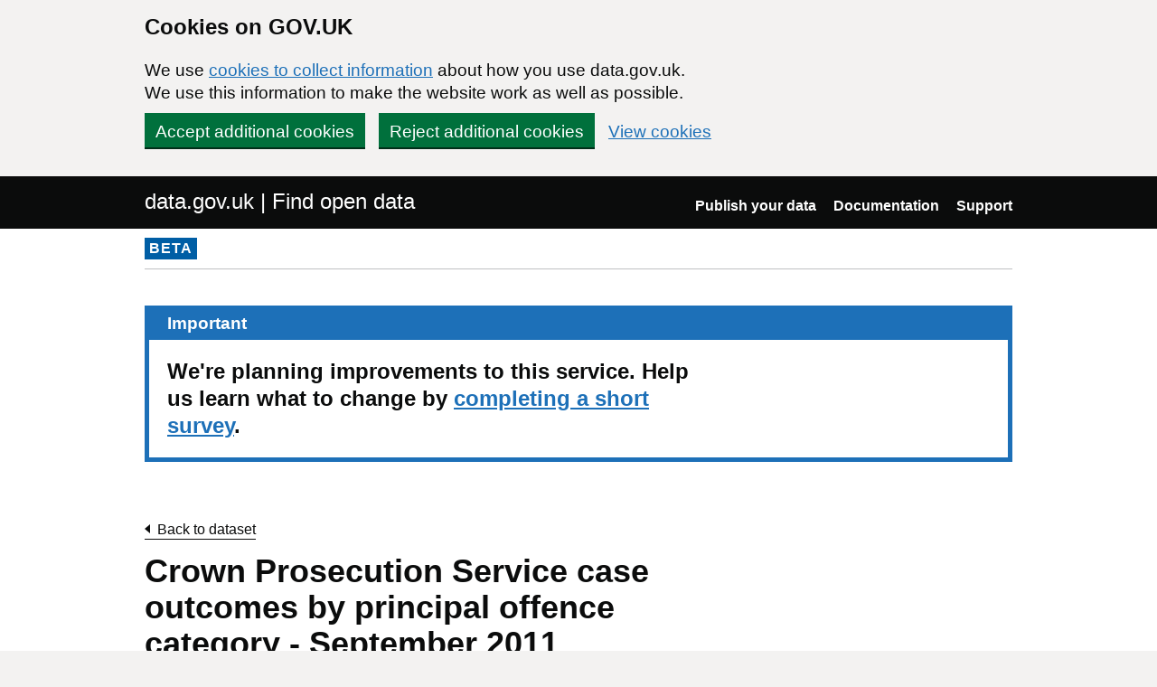

--- FILE ---
content_type: text/html; charset=utf-8
request_url: https://www.data.gov.uk/dataset/4e6152b7-4e99-43ba-9af3-71f13ba4710d/crown-prosecution-service-case-outcomes-by-principal-offence-category-september-2011/datafile/1cb4b239-7f5f-471a-9c2a-fb9ecaa24410/preview
body_size: 9500
content:

<!DOCTYPE html>
<!--[if lt IE 9]><html class="lte-ie8" lang="en"><![endif]-->
<!--[if gt IE 8]><!--><html lang="en"><!--<![endif]-->
<html class="govuk-template">
  <head>
    <script>
    (function(w,d,s,l,i){w[l]=w[l]||[];w[l].push({'gtm.start':
      new Date().getTime(),event:'gtm.js'});var f=d.getElementsByTagName(s)[0],
      j=d.createElement(s),dl=l!='dataLayer'?'&l='+l:'';j.async=true;j.src=
      'https://www.googletagmanager.com/gtm.js?id='+i+dl+'&';f.parentNode.insertBefore(j,f);
    })(window,document,'script','dataLayer','GTM-M875Q8TH');
    </script>

    <meta charset="utf-8">
    <title>Principal Offence Cat P16 Gwent - data.gov.uk</title>

    <meta name="theme-color" content="#0b0c0c" />

    <meta name="viewport" content="width=device-width, initial-scale=1">

    <link rel="stylesheet" href="/find-assets/application-8b7545934ebe6ea0b37d1329e4ab1781289bbe3194049d0fcf13e5b605f3d694.css" />
    

    
  </head>

  <body class="govuk-template__body">
    <script>document.body.className = ((document.body.className) ? document.body.className + ' js-enabled' : 'js-enabled');</script>

    <div id="global-cookie-message" class="gem-c-cookie-banner govuk-clearfix" data-module="cookie-banner" role="region" aria-label="cookie banner" data-nosnippet>
  <div class="govuk-cookie-banner js-banner-wrapper" role="region" aria-label="Cookies on GOV.UK">
    <div class="gem-c-cookie-banner__message govuk-cookie-banner__message govuk-width-container">
      <div class="govuk-grid-row">
        <div class="govuk-grid-column-two-thirds">
          <h2 class="govuk-cookie-banner__heading govuk-heading-m">Cookies on GOV.UK</h2>
          <div class="govuk-cookie-banner__content">
            <p class='govuk-body'>We use <a href="/cookies" class="govuk-link">cookies to collect information</a> about how you use data.gov.uk. We use this information to make the website work as well as possible.</p>
          </div>
        </div>
      </div>
          <div class="govuk-button-group">
            


  <button class="gem-c-button govuk-button" type="submit" data-module="gem-track-click" data-accept-cookies="true" data-track-category="cookieBanner" data-track-action="Cookie banner accepted" data-cookie-types="all">Accept additional cookies</button>


            


  <button class="gem-c-button govuk-button" type="submit" data-module="gem-track-click" data-reject-cookies="true" data-track-category="cookieBanner" data-track-action="Cookie banner rejected">Reject additional cookies</button>


            <a class="govuk-link" href="/cookies">View cookies</a>
          </div>
    </div>
  </div>
  <div class="gem-c-cookie-banner__confirmation govuk-width-container" tabindex="-1" hidden>
    <p class="gem-c-cookie-banner__confirmation-message" role="alert">You can <a class="govuk-link" data-module="gem-track-click" data-track-category="cookieBanner" data-track-action="Cookie banner settings clicked from confirmation" href="/cookies">change your cookie settings</a> at any time.</p>
    <div class="govuk-button-group">
      <button class="gem-c-cookie-banner__hide-button govuk-button" data-hide-cookie-banner="true" data-module="gem-track-click" data-track-category="cookieBanner" data-track-action="Hide cookie banner">Hide this message</button>
    </div>
  </div>
</div>


    <a class="gem-c-skip-link govuk-skip-link govuk-!-display-none-print" data-module="govuk-skip-link" href="#main-content">Skip to main content</a>


    <header role="banner" class="govuk-header" data-module="govuk-header">
      <div class="govuk-header__container govuk-width-container">
        <div class="govuk-grid-row">
          <div class="govuk-header__logo govuk-grid-column-one-half">
            <a href="/" class="govuk-header__link govuk-header__link--homepage">
                data.gov.uk | Find open data
              </a>
          </div>
          <div class="govuk-grid-column-one-half">
            
  <nav class="gem-c-header__nav govuk-header__navigation govuk-header__navigation--end" aria-label="Top level">
    <button
      aria-controls="navigation"
      aria-label="Show or hide Top Level Navigation"
      class="govuk-header__menu-button govuk-js-header-toggle gem-c-header__menu-button govuk-!-display-none-print"
      type="button"
      data-button-name="menu"
    >
      Menu
    </button>
    <ul id="navigation" class="govuk-header__navigation-list">
        <li class="govuk-header__navigation-item">
          <a class="govuk-header__link" href="/publishers">Publish your data</a>
</li>        <li class="govuk-header__navigation-item">
          <a class="govuk-header__link" href="https://guidance.data.gov.uk/publish_and_manage_data/">Documentation</a>
</li>        <li class="govuk-header__navigation-item">
          <a class="govuk-header__link" href="/support">Support</a>
</li>    </ul>
</nav>

          </div>
        </div>
      </div>
    </header>

    
    

    <div class="dgu-top-non-content">
      <div class="dgu-top-non-content__inner">
        <div id="dgu-phase-banner" class="phase-banner">
  <p>
    <strong class="phase-tag">BETA</strong>
  </p>
</div>

        
      </div>
    </div>

    <div class="govuk-width-container">
      

<main role="main" id="main-content" class="govuk-main-wrapper">
  <div class="govuk-notification-banner" role="region" aria-labelledby="govuk-notification-banner-title" data-module="govuk-notification-banner">
  <div class="govuk-notification-banner__header">
    <h2 class="govuk-notification-banner__title" id="govuk-notification-banner-title">
      Important
    </h2>
  </div>
  <div class="govuk-notification-banner__content">
    <p class="govuk-notification-banner__heading">
      We're planning improvements to this service. Help us learn what to change by <a class="govuk-notification-banner__link" href="https://forms.gle/9De6rHdmUyVRVTU2A">completing a short survey</a>.
    </p>
  </div>
</div>

  <div class="govuk-grid-row">
    <div class="govuk-grid-column-two-thirds">

    <a class="link-back govuk-link" href="/dataset/4e6152b7-4e99-43ba-9af3-71f13ba4710d/crown-prosecution-service-case-outcomes-by-principal-offence-category-september-2011">Back to dataset</a>

      <h1 class="gem-c-heading govuk-heading-l govuk-!-margin-bottom-8">Crown Prosecution Service case outcomes by principal offence category - September 2011<span class="govuk-caption-l gem-c-title__context">Principal Offence Cat P16 Gwent</span></h1>


        <p class="govuk-body">Currently there is no preview available for &quot;Principal Offence Cat P16 Gwent&quot;</p>
    </div>

  </div>
</main>

    </div>

    <footer class="gem-c-layout-footer govuk-footer" role="contentinfo">
  <div class="govuk-width-container" data-module="gem-track-click">
    <div class="govuk-footer__meta">
      <div class="govuk-footer__meta-item govuk-footer__meta-item--grow">
          <h2 class="govuk-visually-hidden">Support links</h2>
          <ul class="govuk-footer__inline-list govuk-!-display-none-print">
              <li class="govuk-footer__inline-list-item">
                <a class="govuk-footer__link" href="/about">About</a>
              </li>
              <li class="govuk-footer__inline-list-item">
                <a class="govuk-footer__link" href="/accessibility">Accessibility</a>
              </li>
              <li class="govuk-footer__inline-list-item">
                <a class="govuk-footer__link" href="/cookies">Cookies</a>
              </li>
              <li class="govuk-footer__inline-list-item">
                <a class="govuk-footer__link" href="/privacy">Privacy</a>
              </li>
              <li class="govuk-footer__inline-list-item">
                <a class="govuk-footer__link" href="/terms">Terms and conditions</a>
              </li>
              <li class="govuk-footer__inline-list-item">
                <a class="govuk-footer__link" href="/support">Support</a>
              </li>
              <li class="govuk-footer__inline-list-item">
                <a class="govuk-footer__link" href="https://www.gov.uk/government/organisations/government-digital-service">Built by the Government Digital Service</a>
              </li>
          </ul>
        <svg aria-hidden="true" focusable="false" class="govuk-footer__licence-logo" xmlns="http://www.w3.org/2000/svg" viewbox="0 0 483.2 195.7" height="17" width="41">
          <path
            fill="currentColor"
            d="M421.5 142.8V.1l-50.7 32.3v161.1h112.4v-50.7zm-122.3-9.6A47.12 47.12 0 0 1 221 97.8c0-26 21.1-47.1 47.1-47.1 16.7 0 31.4 8.7 39.7 21.8l42.7-27.2A97.63 97.63 0 0 0 268.1 0c-36.5 0-68.3 20.1-85.1 49.7A98 98 0 0 0 97.8 0C43.9 0 0 43.9 0 97.8s43.9 97.8 97.8 97.8c36.5 0 68.3-20.1 85.1-49.7a97.76 97.76 0 0 0 149.6 25.4l19.4 22.2h3v-87.8h-80l24.3 27.5zM97.8 145c-26 0-47.1-21.1-47.1-47.1s21.1-47.1 47.1-47.1 47.2 21 47.2 47S123.8 145 97.8 145"
          />
        </svg>
        <span class="govuk-footer__licence-description">
          All content is available under the <a class="govuk-footer__link" href="https://www.nationalarchives.gov.uk/doc/open-government-licence/version/3/" rel="license">Open Government Licence v3.0</a>, except where otherwise stated
        </span>
      </div>
      <div class="govuk-footer__meta-item">
        <a class="govuk-footer__link govuk-footer__copyright-logo" href="https://www.nationalarchives.gov.uk/information-management/re-using-public-sector-information/uk-government-licensing-framework/crown-copyright/">© Crown copyright</a>
      </div>
    </div>
  </div>
</footer>

    <div id="global-app-error" class="app-error hidden"></div>

    <script src="/find-assets/application-f2dd05b0949d0a6896051606c0faba7cd40c8073cf4f3114ce9c4d01c2ef278c.js"></script>

    <script>if (typeof window.GOVUK === 'undefined') document.body.className = document.body.className.replace('js-enabled', '');</script>
  </body>
</html>
